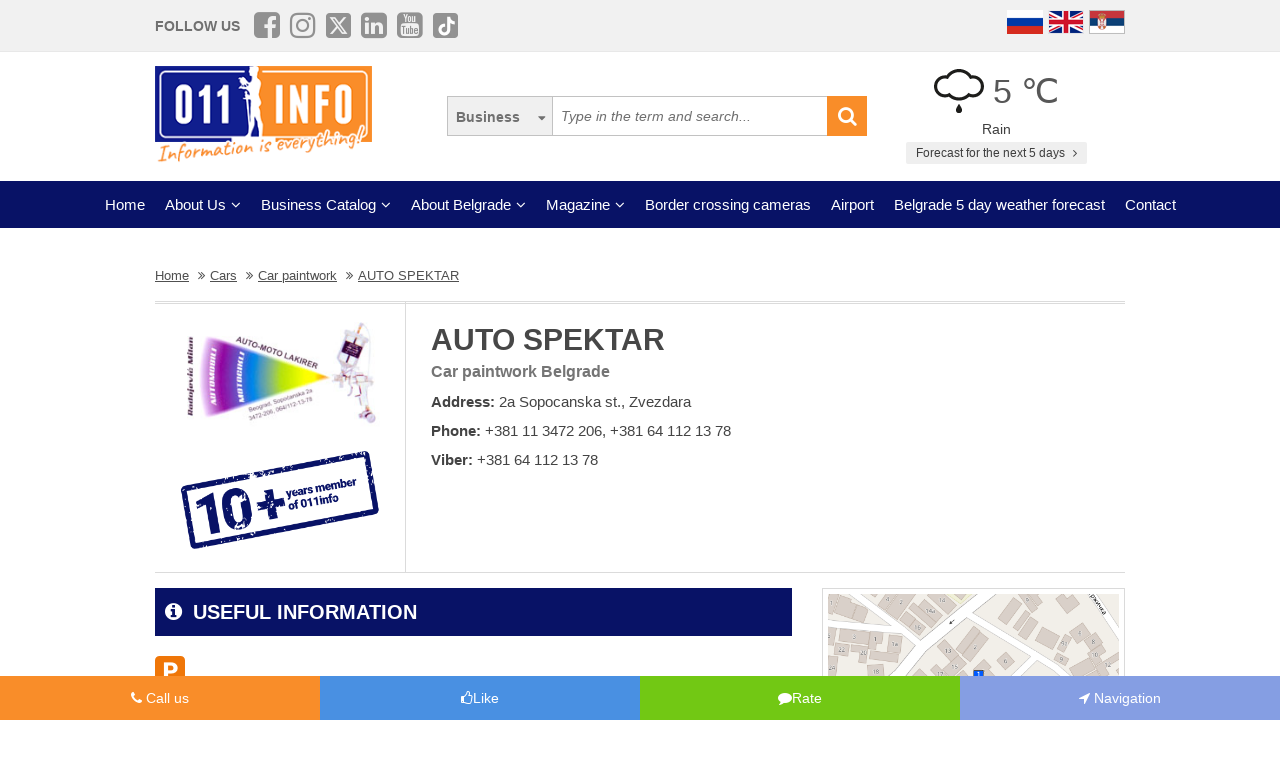

--- FILE ---
content_type: text/html; charset=UTF-8
request_url: https://www.011info.com/en/car-paintwork/auto-spektar
body_size: 66191
content:
<!DOCTYPE html>
<html lang="en">

<head>
    <meta charset="UTF-8">
    <meta name="viewport" content="width=device-width, initial-scale=1.0">
    <meta http-equiv="X-UA-Compatible" content="ie=edge">
    <meta http-equiv="Content-Language" content="en">

    <title>AUTO SPEKTAR | Car paintwork | 2a Sopocanska st., Zvezdara Belgrade</title>
    <meta name="description" content="AUTO SPEKTAR Belgrade, Car paintwork Belgrade. - High-Quality Manual Preparation- Excellent primers and spray putty-substrate- A high quality range of paints from the manufacturers: Glasurit, Standox, PPG- Top varnishes: Glasurit, PPG, HS - ultra-...">
    <meta name="keywords" content="Car paintwork, AUTO SPEKTAR, 2a Sopocanska st., Zvezdara, Belgrade, Serbia">

            <meta name="robots" content="index,follow">
    
    <link rel="canonical" href="https://www.011info.com/en/car-alarm-systems-belgrade/auto-spektar">
    <link rel="shortcut icon" href="https://www.011info.com/favicon.ico">
    <link rel="icon" href="https://www.011info.com/favicon.ico">

            <link rel="alternate" hreflang="sr" href="https://www.011info.com/auto-lakireri-beograd/auto-spektar">
    
            <link rel="alternate" hreflang="en" href="https://www.011info.com/en/car-paintwork/auto-spektar">
    
            <link rel="alternate" hreflang="ru" href="https://www.011info.com/ru/avtomalyarnye-masterskie/auto-spektar">
    
    <meta name="author" content="011info.com <office@011info.com>">
    <meta name="publisher" content="011info.com <office@011info.com>">
    <meta name="copyright" content="© 011info.com">
    <meta name="google" content="notranslate">
    <meta name="HandheldFriendly" content="True">
    <meta name="theme-color" content="#081266">
    <meta name="google-site-verification" content="p8EbZ1TR2H_sKycZW_cGM5sGuPXF27A13KE32YB3dKQ" />

    <!-- open graph -->
    <meta property="og:locale" content="en_GB">
    <meta property="og:type" content="website">
    <meta property="og:title" content="AUTO SPEKTAR | Car paintwork | 2a Sopocanska st., Zvezdara Belgrade">
    <meta property="og:url" content="https://www.011info.com/en/car-alarm-systems-belgrade/auto-spektar">
        <meta property="og:image" content="https://www.011info.com/firms/35315/logo.jpg">
    <meta property="og:image:alt" content="AUTO SPEKTAR Car paintwork Belgrade">
    <meta property="og:description" content="AUTO SPEKTAR Belgrade, Car paintwork Belgrade. - High-Quality Manual Preparation- Excellent primers and spray putty-substrate- A high quality range of paints from the manufacturers: Glasurit, Standox, PPG- Top varnishes: Glasurit, PPG, HS - ultra-...">
    <meta property="og:site_name" content="011info - the best guide through Belgrade">
    <meta property="fb:admins" content="1285367254" />
    <meta property="fb:app_id" content="1285367254">

    <!-- Twitter Meta Tags -->
    <meta name="twitter:site" content="011info.com">
    <meta name="twitter:card" content="summary_large_image">
    <meta name="twitter:title" content="AUTO SPEKTAR | Car paintwork | 2a Sopocanska st., Zvezdara Belgrade">
    <meta name="twitter:url" content="https://www.011info.com/en/car-alarm-systems-belgrade/auto-spektar">
    <meta name="twitter:description" content="AUTO SPEKTAR Belgrade, Car paintwork Belgrade. - High-Quality Manual Preparation- Excellent primers and spray putty-substrate- A high quality range of paints from the manufacturers: Glasurit, Standox, PPG- Top varnishes: Glasurit, PPG, HS - ultra-...">
    <meta name="twitter:creator" content="011info.com" />
    <meta name="twitter:domain" content="https://www.011info.com/" />

    <!-- DNS prefetch -->
    <!-- CDN JS -->
    <link rel="dns-prefetch" href="//cdnjs.cloudflare.com">
    <!-- jQuery CDN -->
    <link rel="dns-prefetch" href="//code.jquery.com">
    <!-- Bootstrap CDN -->
    <link rel="dns-prefetch" href="//netdna.bootstrapcdn.com">
    <!-- Google Tag Manager -->
    <link rel="dns-prefetch" href="//www.googletagmanager.com">
    <!-- Google CDN -->
    <link rel="dns-prefetch" href="//ajax.googleapis.com">
    <!-- Google Analytics -->
    <link rel="dns-prefetch" href="//www.google-analytics.com">
    <!-- Google Fonts -->
    <link rel="dns-prefetch" href="//fonts.googleapis.com">
    <link rel="dns-prefetch" href="//fonts.gstatic.com">
    <!-- CDN Font awesome -->
    <link rel="dns-prefetch" href="//use.fontawesome.com">
    <!-- ./DNS prefetch -->

    <script type="application/ld+json">
        {
            "@context": "http://schema.org",
            "@type": "Organization",
            "name": "011info.com",
            "url": "https://www.011info.com",
            "logo": "https://www.011info.com/bundles/site/images/og-logo.jpg"
        }
    </script>

    

    <!-- css -->
    <link rel="stylesheet" href="https://www.011info.com/css/main.css?v27" />

    <script src="https://www.011info.com/js/router.js?v1" defer></script>

                <script src="/js/main_w_light.js?v=7" type="text/javascript" defer></script>
    
    <script src="https://www.011info.com/js/custom.js?v8" defer></script>

        <meta name="firm-show" content="1" />

    <script type="application/ld+json">
    {
        "@context": "http://schema.org",
        "@type": "LocalBusiness",
        "name": "AUTO SPEKTAR",
        "legalName": "AUTO SPEKTAR",
        "logo": "https://www.011info.com/firms/35315/logo.jpg",
                "image": "https://www.011info.com/uploads/Firma/2013/06/11/35315/1.jpg",
                "url": "https://www.011info.com/en/car-paintwork/auto-spektar",
        "address": {
            "@type": "PostalAddress",
            "streetAddress": "2a Sopocanska st., Zvezdara",
            "addressLocality": "Belgrade",
            "addressRegion": "Serbia",
            "addressCountry": "RS",
            "postalCode": "11000"
        },

                    "telephone": "011/3472-206",
        
        
        
        
                "geo": {
            "@type": "GeoCoordinates",
            "latitude": "44.788193",
            "longitude": "20.511301"
        },
        
        "description": "AUTO SPEKTAR Belgrade, Car paintwork Belgrade. - High-Quality Manual Preparation- Excellent primers and spray putty-substrate- A high quality range of paints from the manufacturers: Glasurit, Standox, PPG- Top varnishes: Glasurit, PPG, HS - ultra-...",

                    "openingHoursSpecification": [
                {
                    "@type": "OpeningHoursSpecification",
                    "dayOfWeek": "http://schema.org/Monday",
                    "opens": "09:00",
                    "closes": "17:00"
                },
                {
                    "@type": "OpeningHoursSpecification",
                    "dayOfWeek": "http://schema.org/Tuesday",
                    "opens": "09:00",
                    "closes": "17:00"
                },
                {
                    "@type": "OpeningHoursSpecification",
                    "dayOfWeek": "http://schema.org/Wednesday",
                    "opens": "09:00",
                    "closes": "17:00"
                },
                {
                    "@type": "OpeningHoursSpecification",
                    "dayOfWeek": "http://schema.org/Thursday",
                    "opens": "09:00",
                    "closes": "17:00"
                },
                {
                    "@type": "OpeningHoursSpecification",
                    "dayOfWeek": "http://schema.org/Friday",
                    "opens": "09:00",
                    "closes": "17:00"
                },
                {
                    "@type": "OpeningHoursSpecification",
                    "dayOfWeek": "http://schema.org/Saturday",
                    "opens": "09:00",
                    "closes": "14:00"
                },
                {
                    "@type": "OpeningHoursSpecification",
                    "dayOfWeek": "http://schema.org/Sunday",
                    "opens": "",
                    "closes": ""
                }
            ],
        
        
        "priceRange": "$$"
    }
</script> <!-- struc -->

    
    <link rel="stylesheet" href="/bower_components/lightbox2/dist/css/lightbox.min.css?v1">
    

    
    <link rel="stylesheet" href="/bower_components/star-rating-svg/src/css/star-rating-svg.css?v1">
    

    <script src="/js/paket.js?v5" type="text/javascript" defer></script>

    <script>
    window.onload = (function() {

        // main location
        $('#firma-gmap').on('click', function(e) {
            var mapModal = $('#firma-gmap-modal');
            mapModal.show();
            e.preventDefault();

            var src = 'https://maps.google.com/maps/api/js?language=' + lang + '&key=AIzaSyDrqVIUJcdAE7XS8a9mSMWk964RKC2iHGU';
            if (!isScriptLoaded(src)) {
                loadJS(src);
            }

            var lat = parseFloat($('#firma-gmap').data('lat'));
            var lng = parseFloat($('#firma-gmap').data('lng'));
            var content = $('#firma-gmap').data('content');

            setTimeout(function() {
                initMap(lat, lng, content);
            }, 1000);

            mapModal.show();

        })
        // ./main location

        // extra locations
        var extraLocationMap = $('.extra-location-map');
        extraLocationMap.each(function(index, Element) {
            $(this).on('click', function(e) {

                var mapModal = $('#firma-gmap-modal');
                mapModal.show();
                e.preventDefault();

                var src = 'https://maps.google.com/maps/api/js?language=' + lang + '&key=AIzaSyDrqVIUJcdAE7XS8a9mSMWk964RKC2iHGU';

                if (!isScriptLoaded(src)) {
                    loadJS(src);
                }

                var lat = parseFloat($(this).data('lat'));
                var lng = parseFloat($(this).data('lng'));
                var content = $(this).data('content');

                setTimeout(function() {
                    initMap(lat, lng, content);
                }, 1000);

                mapModal.show();
            });
        });
        // extra locations
    })

    function initMap(lat, lng, content) {
        coordinates = {
            lat: lat,
            lng: lng
        };
        map = new google.maps.Map(document.getElementById("google-maps"), {
            zoom: 16,
            center: coordinates
        });

        var contentString = '<div class="infowindow">' + content + '</div>';
        var infowindow = new google.maps.InfoWindow({
            content: contentString
        });

        var marker = new google.maps.Marker({
            position: coordinates,
            map: map
        });

        infowindow.open(map, marker);

        google.maps.event.addListener(marker, 'click', function() {
            infowindow.setContent(content);
            infowindow.open(map, marker);
        });

        google.maps.event.trigger(map, "resize");
        if (navigator.geolocation) {

            navigator.geolocation.getCurrentPosition(function(position) {
                var pos = {
                    lat: position.coords.latitude,
                    lng: position.coords.longitude
                };

                var directionsService = new google.maps.DirectionsService,
                    directionsDisplay = new google.maps.DirectionsRenderer;
                directionsDisplay.setMap(map);

                $('#b-directions').click(function(event) {
                    event.preventDefault();
                    calculateAndDisplayRouteDriving(directionsService, directionsDisplay, pos, coordinates);
                    calculateAndDisplayRouteWalking(directionsService, directionsDisplay, pos, coordinates);
                });
            });
        }
    }

    function calculateAndDisplayRouteDriving(directionsService, directionsDisplay, start, end) {
        directionsService.route({
            origin: start,
            destination: end,
            travelMode: 'DRIVING'
        }, function(response, status) {

            document.getElementById('distance_car').style.display = 'block'
            var distance = response['routes'][0]['legs'][0]['distance']['text'],
                duration = response['routes'][0]['legs'][0]['duration']['text'];
            document.getElementById('distanceD').innerHTML = distance;
            document.getElementById('durationD').innerHTML = duration;

            if (status === 'OK') {
                directionsDisplay.setDirections(response);
            } else {
                console.log('Directions request failed due to ' + status);
            }
        });
    }

    function calculateAndDisplayRouteWalking(directionsService, directionsDisplay, start, end) {
        directionsService.route({
            origin: start,
            destination: end,
            travelMode: 'WALKING'
        }, function(response, status) {
            document.getElementById('distance_walk').style.display = 'block'
            var distance = response['routes'][0]['legs'][0]['distance']['text'],
                duration = response['routes'][0]['legs'][0]['duration']['text'];
            document.getElementById('distanceW').innerHTML = distance;
            document.getElementById('durationW').innerHTML = duration;
        });
    }
</script>




            <script type="application/ld+json">
        {
            "@context": "http://schema.org",
            "@type": "BreadcrumbList",
            "itemListElement":[
                {
                    "@type": "ListItem",
                    "position": 1,
                    "item":
                    {
                        "@id": "https://www.011info.com/en",
                        "name": "Home"
                    }
                },

                                                {
                    "@type": "ListItem",
                    "position": 2,
                    "item":
                    {
                        "@id": "https://www.011info.com/en/cars",
                        "name": "Cars"
                    }
                },                                {
                    "@type": "ListItem",
                    "position": 3,
                    "item":
                    {
                        "@id": "https://www.011info.com/en/car-paintwork",
                        "name": "Car paintwork"
                    }
                },                                {
                    "@type": "ListItem",
                    "position": 4,
                    "item":
                    {
                        "@id": "https://www.011info.com/en/car-paintwork/auto-spektar",
                        "name": "AUTO SPEKTAR"
                    }
                }                            ]
        }
        </script>
    
    <!-- Google tag (gtag.js) -->
    <script async src="https://www.googletagmanager.com/gtag/js?id=G-84NGC130S7"></script>
    <script>
        window.dataLayer = window.dataLayer || [];

        function gtag() {
            dataLayer.push(arguments);
        }
        gtag('js', new Date());

        gtag('config', 'G-84NGC130S7');
    </script>

    <!--PubJelly begin-->
    <!--PubJelly do not edit below-->
    <script>
        'use strict';
        (function(b, t, q, h, c, e, f, r, u, a, v, w, m, k, n, p, l) {
            l = (d, g) => {
                m = new URLSearchParams(q.search);
                m.has(d) ? g = m.get(d) : b[h] && b[h].hasOwnProperty(d) && (g = b[h][d]);
                return isNaN(+g) ? g : +g
            };
            l("pjnx", !1) || (b[h] = b[h] || {}, b[c] = b[c] || {}, b[c][e] = b[c][e] || [], k = d => {
                a.b[d] = performance.now();
                a.b[f](d)
            }, n = (d, g) => {
                for (; 0 < d.length;) g[f](d.shift())
            }, p = () => {
                a.p = b[c][e][f];
                b[c][e][f] = a.s[f].bind(a.s)
            }, a = b["__" + h] = {
                t: l("pjfsto", 3E3),
                m: l("pjfstom", 2),
                s: [() => {
                    k("s");
                    b[c].pubads().setTargeting("pjpel", a.b)
                }],
                f: d => {
                    a.p &&
                        (k("f" + d), b[c][e][f] = a.p, a.p = !1, n(a.s, b[c][e]))
                },
                g: () => {
                    a.p && p();
                    k("g");
                    a.r = setTimeout(() => a.f("t"), a.t + a.b.g * a.m)
                }
            }, b[c][e].shift && (n(b[c][e], a.s), a.b = [], b[c][e][f](() => a.g()), p(), k("v" + r)))
        })(window, document, location, "pubjelly", "googletag", "cmd", "push", 4);
    </script>
    <script async src="https://pubjelly.nxjmp.com/a/main/pubjelly.js?key=011info" onerror="__pubjelly.f('e')"></script>
    <!--PubJelly end-->
    <script async src="https://securepubads.g.doubleclick.net/tag/js/gpt.js" crossorigin="anonymous"></script>
    

    
</head>

<body class="show-package-page">

    
    <div class="responsive-menu">
        <div class="scroller">
            <ul id="top-menu-mobile" class="menu">
                <li><a href="https://www.011info.com/en">Home</a></li>


    <li class="menu-item-has-children">
        <a href="#">About Us</a>
        <ul class="sub-menu">

            <li><a href="https://www.011info.com/en/about-us">What is 011info?</a></li>

            <li><a href="https://www.011info.com/en/meet-the-team">Meet the team</a></li>

            <li><a href="https://www.011info.com/en/011info-line">011info line</a></li>
            
            <li><a href="https://www.011info.com/en/cards">NFC cards</a></li>
            <li><a href="https://www.011info.com/en/reference">References</a></li>

            
                    </ul>
    </li>

<li class="menu-item-has-children">
    <a href="#">Business Catalog</a>
    <ul class="sub-menu">
            <li>
            <a href="https://www.011info.com/en/art-and-entertainment">Art and entertainment</a>
        </li>
            <li>
            <a href="https://www.011info.com/en/business-world">Business world</a>
        </li>
            <li>
            <a href="https://www.011info.com/en/cars">Cars</a>
        </li>
            <li>
            <a href="https://www.011info.com/en/construction-engineering">Construction engineering</a>
        </li>
            <li>
            <a href="https://www.011info.com/en/culture-and-education">Culture and education</a>
        </li>
            <li>
            <a href="https://www.011info.com/en/electronics">Electronics</a>
        </li>
            <li>
            <a href="https://www.011info.com/en/face-and-body-care">Face and body care</a>
        </li>
            <li>
            <a href="https://www.011info.com/en/food-and-restaurants">Food and restaurants</a>
        </li>
            <li>
            <a href="https://www.011info.com/en/health-and-medicine">Health and medicine</a>
        </li>
            <li>
            <a href="https://www.011info.com/en/house-and-garden">House and garden</a>
        </li>
            <li>
            <a href="https://www.011info.com/en/kids">Kids</a>
        </li>
            <li>
            <a href="https://www.011info.com/en/law-and-finance">Law and finance</a>
        </li>
            <li>
            <a href="https://www.011info.com/en/sport-and-recreation">Sport and recreation</a>
        </li>
            <li>
            <a href="https://www.011info.com/en/tourism-and-transport">Tourism and transport</a>
        </li>
            <li>
            <a href="https://www.011info.com/en/trade-center">Trade center</a>
        </li>
    </ul>
</li>


    <li class="menu-item-has-children">
        <a href="#">About Belgrade</a>
        <ul class="sub-menu">

            <li><a href="https://www.011info.com/beograd">Basic Information</a></li>
            <li><a href="https://www.011info.com/en/history-of-belgrade">History of Belgrade</a></li>
            <li><a href="/fotografije-beograda">Pictures of Belgrade</a></li>
                        <li><a href="https://www.011info.com/en/belgrade-municipalities">Belgrade municipalities</a></li>
            <li><a href="https://www.011info.com/en/important-numbers">Important numbers</a></li>
            
        </ul>
    </li>


    <li class="menu-item-has-children">
        <a href="https://www.011info.com/en/magazines" id="magazin">Magazine</a>
        <ul class="sub-menu">

            <li><a href="https://www.011info.com/en/attractions-in-belgrade">Attractons in Belgrade</a></li>
            <li><a href="https://www.011info.com/en/it-happened-once-in-belgrade">It happened once in Belgrade</a></li>
            <li><a href="https://www.011info.com/en/belgraders">Belgraders</a></li>
            <li><a href="https://www.011info.com/en/who-was">Who was</a></li>
            <li><a href="https://www.011info.com/en/get-to-know-belgrade">Get to know Belgrade</a></li>
            <li><a href="https://www.011info.com/en/guide-through-belgrade-for">Guide through Belgrade for</a></li>

                            <li><a href="https://www.011info.com/en/recommendations">Recommendations</a></li>
                <li><a href="https://www.011info.com/en/interviews">Interviews</a></li>
            
            
            <li><a href="https://www.011info.com/en/did-you-know">Did you know</a></li>

            
            <li id="magazinAll"><a href="https://www.011info.com/en/magazines">All texts</a></li>

            <li class="menu-item-has-children menu-item-has-children--sub">
                <a href="https://www.011info.com/en/postcard" id="pozdrav-iz-beograda">Greetings from Belgrade</a>
                <ul class="sub-menu sub-menu--lvl2">
                    <li><a href="https://www.011info.com/en/interakcije/send-photo-video">Send a photo or video</a></li>
                    <li><a href="https://www.011info.com/en/postcard">Postcard</a></li>
                    <li><a href="https://www.011info.com/en/sad-and-ugly">Sad and ugly</a></li>
                </ul>
            </li>

        </ul>
    </li>


    <li><a href="https://www.011info.com/en/border-crossing-cameras">Border crossing cameras</a></li>
    <li><a href="https://www.011info.com/en/flight-schedule-belgrade-airport-nikola-tesla">Airport</a></li>
    <li><a href="https://www.011info.com/en/weather-forecast">Belgrade 5 day weather forecast</a></li>


<li><a href="https://www.011info.com/en/contact">Contact</a></li>


            </ul>
        </div>
        <a href="#" class="toggle-menu">Close</a>
    </div>

    <div class="responsive-menu-overlay"></div>
    

    
    <header class="site-header-desktop">
        <div class="header-top-part">
            <div class="container">
                <div class="dp-table" style="position:relative">

                    <div class="dp-table-cell align-middle cell-social-media">
                        <span class="site-follow-us">Follow us</span>
                        <ul class="site-icons normal header">
                            <li class="facebook-square"><a href="https://www.facebook.com/011info/" target="_blank"><i class="fa fa-facebook-square" aria-hidden="true"></i></a></li>
                            <li class="instagram"><a href="https://www.instagram.com/011info/" target="_blank"><i class="fa fa-instagram" aria-hidden="true"></i></a></li>
                            <li class="twitter-square"><a href="https://twitter.com/bgvodic?lang=en" target="_blank"><img style="margin-bottom:-2px; width:25px" src="/images/icons/x.png" alt=""></a></li>
                            <li class="linkedin-square"><a href="https://www.linkedin.com/company/011info-com/" target="_blank"><i class="fa fa-linkedin-square" aria-hidden="true"></i></a></li>
                            <li class="linkedin-square"><a href="https://www.youtube.com/@beogradskivodic" target="_blank"><i class="fa fa-youtube-square" aria-hidden="true"></i></a></li>
                            <li class="tik-tok-square"><a href="https://www.tiktok.com/@011info" target="_blank"><img style="margin-bottom:-2px; width:25px" src="/images/icons/tiktok.webp" alt=""></a></li>
                        </ul>
                    </div>

                    

                    <div class="dp-table-cell align-middle cell-languages">
    <ul class="site-language-switcher">
        <li>
            <a href="https://www.011info.com/ru/avtomalyarnye-masterskie/auto-spektar">
                <img src="/bundles/site/images/flag-ru.png" srcset="/bundles/site/images/flag-ru@2x.png 2x" alt="011info Путеводитель по Белграду Русская версия">
            </a>
        </li>
        <li>
            <a href="https://www.011info.com/en/car-paintwork/auto-spektar">
                <img src="/bundles/site/images/flag-en.png" srcset="/bundles/site/images/flag-en@2x.png 2x" alt="011info Belgrade guide English version">
            </a>
        </li>
        <li>
            <a href="https://www.011info.com/auto-lakireri-beograd/auto-spektar">
                <img src="/bundles/site/images/flag-sr.png" srcset="/bundles/site/images/flag-sr@2x.png 2x" alt="011info Beogradski vodič">
            </a>
        </li>
    </ul>
</div>

                </div>
            </div>
        </div>

        

        

        <div class="header-middle-part">
            <div class="container">
                <div class="dp-table row row-vam">

                    <div class="dp-table-cell align-middle cell-logo col-lg-4 col-md-4">
                        <a href="https://www.011info.com/en" rel="home" class="site-logo">
                            <img src="/images/011info-logo-en.png" alt="translate.011info poslovni vodic kroz Beograd">
                        </a>
                    </div>

                    

                    <div class="dp-table-cell align-middle cell-search col-lg-5 col-md-5">
                        <form action="https://www.011info.com/en/search" method="get" role="search" class="search-form ">
    <button class="btn-search-options" type="button"></button>
    <div class="search-options-wrapper">
        <div class="radio-wrapper">
            <input type="radio" id="search-biznis" name="search-radio" value="Business" checked>
            <label for="search-biznis">Business</label>
        </div>
                    <div class="radio-wrapper">
                <input type="radio" id="search-magazin" name="search-radio" value="Magazine" >
                <label for="search-magazin">Magazine</label>
            </div>
            </div>
    <input name="text" type="search" class="search-field" placeholder="Type in the term and search..." value="">
    <button type="submit"><i class="fa fa-search" aria-hidden="true"></i></button>
</form>
                    </div>

                    <div class="dp-table-cell align-middle cell-weather col-lg-3 col-md-3">
    <div class="current-weather">
        <a href="https://www.011info.com/en/weather-forecast">
            <div class="weather-temp">
                <img src="/images/vremenska-prognoza/kisa.svg" alt="Weather forecast Belgrade">
                5 &#8451;
            </div>
        </a>
        <div class="weather-state">
             Rain
        </div>
    </div>
    <a href="https://www.011info.com/en/weather-forecast" class="btn btn-secondary">
         Forecast for the next 5 days
        <i class="fa fa-angle-right" aria-hidden="true"></i>
    </a>
</div>

                </div>
            </div>
        </div>

        
        <div class="header-bottom-part">
            <nav class="site-navigation">
                <ul id="top-menu" class="menu">
                    <li><a href="https://www.011info.com/en">Home</a></li>


    <li class="menu-item-has-children">
        <a href="#">About Us</a>
        <ul class="sub-menu">

            <li><a href="https://www.011info.com/en/about-us">What is 011info?</a></li>

            <li><a href="https://www.011info.com/en/meet-the-team">Meet the team</a></li>

            <li><a href="https://www.011info.com/en/011info-line">011info line</a></li>
            
            <li><a href="https://www.011info.com/en/cards">NFC cards</a></li>
            <li><a href="https://www.011info.com/en/reference">References</a></li>

            
                    </ul>
    </li>

<li class="menu-item-has-children">
    <a href="#">Business Catalog</a>
    <ul class="sub-menu">
            <li>
            <a href="https://www.011info.com/en/art-and-entertainment">Art and entertainment</a>
        </li>
            <li>
            <a href="https://www.011info.com/en/business-world">Business world</a>
        </li>
            <li>
            <a href="https://www.011info.com/en/cars">Cars</a>
        </li>
            <li>
            <a href="https://www.011info.com/en/construction-engineering">Construction engineering</a>
        </li>
            <li>
            <a href="https://www.011info.com/en/culture-and-education">Culture and education</a>
        </li>
            <li>
            <a href="https://www.011info.com/en/electronics">Electronics</a>
        </li>
            <li>
            <a href="https://www.011info.com/en/face-and-body-care">Face and body care</a>
        </li>
            <li>
            <a href="https://www.011info.com/en/food-and-restaurants">Food and restaurants</a>
        </li>
            <li>
            <a href="https://www.011info.com/en/health-and-medicine">Health and medicine</a>
        </li>
            <li>
            <a href="https://www.011info.com/en/house-and-garden">House and garden</a>
        </li>
            <li>
            <a href="https://www.011info.com/en/kids">Kids</a>
        </li>
            <li>
            <a href="https://www.011info.com/en/law-and-finance">Law and finance</a>
        </li>
            <li>
            <a href="https://www.011info.com/en/sport-and-recreation">Sport and recreation</a>
        </li>
            <li>
            <a href="https://www.011info.com/en/tourism-and-transport">Tourism and transport</a>
        </li>
            <li>
            <a href="https://www.011info.com/en/trade-center">Trade center</a>
        </li>
    </ul>
</li>


    <li class="menu-item-has-children">
        <a href="#">About Belgrade</a>
        <ul class="sub-menu">

            <li><a href="https://www.011info.com/beograd">Basic Information</a></li>
            <li><a href="https://www.011info.com/en/history-of-belgrade">History of Belgrade</a></li>
            <li><a href="/fotografije-beograda">Pictures of Belgrade</a></li>
                        <li><a href="https://www.011info.com/en/belgrade-municipalities">Belgrade municipalities</a></li>
            <li><a href="https://www.011info.com/en/important-numbers">Important numbers</a></li>
            
        </ul>
    </li>


    <li class="menu-item-has-children">
        <a href="https://www.011info.com/en/magazines" id="magazin">Magazine</a>
        <ul class="sub-menu">

            <li><a href="https://www.011info.com/en/attractions-in-belgrade">Attractons in Belgrade</a></li>
            <li><a href="https://www.011info.com/en/it-happened-once-in-belgrade">It happened once in Belgrade</a></li>
            <li><a href="https://www.011info.com/en/belgraders">Belgraders</a></li>
            <li><a href="https://www.011info.com/en/who-was">Who was</a></li>
            <li><a href="https://www.011info.com/en/get-to-know-belgrade">Get to know Belgrade</a></li>
            <li><a href="https://www.011info.com/en/guide-through-belgrade-for">Guide through Belgrade for</a></li>

                            <li><a href="https://www.011info.com/en/recommendations">Recommendations</a></li>
                <li><a href="https://www.011info.com/en/interviews">Interviews</a></li>
            
            
            <li><a href="https://www.011info.com/en/did-you-know">Did you know</a></li>

            
            <li id="magazinAll"><a href="https://www.011info.com/en/magazines">All texts</a></li>

            <li class="menu-item-has-children menu-item-has-children--sub">
                <a href="https://www.011info.com/en/postcard" id="pozdrav-iz-beograda">Greetings from Belgrade</a>
                <ul class="sub-menu sub-menu--lvl2">
                    <li><a href="https://www.011info.com/en/interakcije/send-photo-video">Send a photo or video</a></li>
                    <li><a href="https://www.011info.com/en/postcard">Postcard</a></li>
                    <li><a href="https://www.011info.com/en/sad-and-ugly">Sad and ugly</a></li>
                </ul>
            </li>

        </ul>
    </li>


    <li><a href="https://www.011info.com/en/border-crossing-cameras">Border crossing cameras</a></li>
    <li><a href="https://www.011info.com/en/flight-schedule-belgrade-airport-nikola-tesla">Airport</a></li>
    <li><a href="https://www.011info.com/en/weather-forecast">Belgrade 5 day weather forecast</a></li>


<li><a href="https://www.011info.com/en/contact">Contact</a></li>


                </ul>
            </nav>
        </div>
        

    </header>
    

    
    <header class="site-header-mobile">
        <div class="header-top-part">
            <div class="container">
                <div class="dp-table">

                    <div class="dp-table-cell align-middle cell-weather col-lg-3 col-md-3">
    <div class="current-weather">
        <a href="https://www.011info.com/en/weather-forecast">
            <div class="weather-temp">
                <img src="/images/vremenska-prognoza/kisa.svg" alt="Weather forecast Belgrade">
                5 &#8451;
            </div>
        </a>
        <div class="weather-state">
             Rain
        </div>
    </div>
    <a href="https://www.011info.com/en/weather-forecast" class="btn btn-secondary">
         Forecast for the next 5 days
        <i class="fa fa-angle-right" aria-hidden="true"></i>
    </a>
</div>

                    

                    <div class="dp-table-cell align-middle cell-languages">
    <ul class="site-language-switcher">
        <li>
            <a href="https://www.011info.com/ru/avtomalyarnye-masterskie/auto-spektar">
                <img src="/bundles/site/images/flag-ru.png" srcset="/bundles/site/images/flag-ru@2x.png 2x" alt="011info Путеводитель по Белграду Русская версия">
            </a>
        </li>
        <li>
            <a href="https://www.011info.com/en/car-paintwork/auto-spektar">
                <img src="/bundles/site/images/flag-en.png" srcset="/bundles/site/images/flag-en@2x.png 2x" alt="011info Belgrade guide English version">
            </a>
        </li>
        <li>
            <a href="https://www.011info.com/auto-lakireri-beograd/auto-spektar">
                <img src="/bundles/site/images/flag-sr.png" srcset="/bundles/site/images/flag-sr@2x.png 2x" alt="011info Beogradski vodič">
            </a>
        </li>
    </ul>
</div>

                </div>
            </div>
        </div>

        

        <div class="header-bottom-part">
            <div class="container">
                <div class="dp-table">

                    <div class="dp-table-cell align-middle cell-toggle">
                        <a href="#" class="toggle-menu"><i class="fa fa-bars" aria-hidden="true"></i></a>
                    </div>

                    <div class="dp-table-cell align-middle cell-logo">
                        <a href="https://www.011info.com/en" rel="home" class="site-logo">
                            <img src="/images/011info-logo-mobile-en.png" alt="translate.011info poslovni vodic kroz Beograd">
                        </a>
                    </div>

                    

                    <div class="dp-table-cell align-middle cell-search">
                        <a href="#" class="toggle-search"><i class="fa fa-search" aria-hidden="true"></i></a>
                        <form action="https://www.011info.com/en/search" method="get" role="search" class="search-form ">
    <button class="btn-search-options" type="button"></button>
    <div class="search-options-wrapper">
        <div class="radio-wrapper">
            <input type="radio" id="search-biznis" name="search-radio" value="Business" checked>
            <label for="search-biznis">Business</label>
        </div>
                    <div class="radio-wrapper">
                <input type="radio" id="search-magazin" name="search-radio" value="Magazine" >
                <label for="search-magazin">Magazine</label>
            </div>
            </div>
    <input name="text" type="search" class="search-field" placeholder="Type in the term and search..." value="">
    <button type="submit"><i class="fa fa-search" aria-hidden="true"></i></button>
</form>
                    </div>

                </div>
            </div>
        </div>

        

    </header>
    

    
    

    

        <div class="section section-business">

        <div class="container">

            <div class="breadcrumbs-wrapper">
        <ul class="breadcrumbs">

            <li>
                <a href="https://www.011info.com/en">
                    <u>Home</u>
                </a>
            </li>

            
                            <li>
                    <a href="https://www.011info.com/en/cars">
                        <u>Cars</u>
                    </a>
                </li>
                            <li>
                    <a href="https://www.011info.com/en/car-paintwork">
                        <u>Car paintwork</u>
                    </a>
                </li>
                            <li>
                    <a href="https://www.011info.com/en/car-paintwork/auto-spektar">
                        <u>AUTO SPEKTAR</u>
                    </a>
                </li>
            
        </ul>
    </div>

            <div class="row b-header">
                <div class="col-lg-12">
                    <div class="dp-table">

                        
                        <div class="dp-table-cell align-top cell-left">

                            <img src="/firms/35315/logo.jpg" alt="AUTO SPEKTAR Car paintwork Belgrade" title="AUTO SPEKTAR Car paintwork Belgrade">

                                                            <img src="/bundles/site/images/ten-en.png" alt="translate.Član 10 godina" class="b-years" />
                                                    </div>
                        

                        
                        <div id="akcije" class="dp-table-cell align-top cell-right">

                            <h1 class="b-title">AUTO SPEKTAR</h1>
                            
                            <div class="b-category">Car paintwork Belgrade</div>

                            <ul class="b-info">

                                <li>
                                    <strong>Address: </strong>
                                                                            2a Sopocanska st., Zvezdara
                                        
                                                                    </li>

                                                                    <li><strong>Phone: </strong><a class="firma-phone-link" href="tel:+381113472206" onclick="gtag('event', 'auto-spektar', { 'event_category': 'Telefon', 'event_label': '+381 11 3472 206' })" ><span class="firma-phone">+381 11 3472 206</span></a>, <a class="firma-phone-link" href="tel:+381641121378" onclick="gtag('event', 'auto-spektar', { 'event_category': 'Telefon', 'event_label': '+381 64 112 13 78' })" ><span class="firma-phone">+381 64 112 13 78</span></a></li>
                                
                                
                                
                                
                                
                                                                    <li><strong>Viber: </strong>+381 64 112 13 78</li>
                                
                                                                

                            </ul>

                            
                            <ul class="b-icons b-icons--custom">

                                
                                
                                
                                
                                
                                
                                
                                
                                
                                                                

                                
                                                                


                            </ul>
                            

                        </div>
                        

                    </div>
                </div>
            </div>

            
                            <div class="row b-action">
                    <div class="col-lg-12">
                        <div class="action-wrapper">
                            <div class="a-header">Promotion</div>
                            <div class="a-items">

                                
                            </div>
                        </div>
                    </div>
                </div>
                        

            <div class="row">

                
                <div class="col-lg-4 col-md-4 col-sm-12 col-xs-12 col-lg-push-8 col-md-push-8">

                    <div class="b-sidebar">

                        
                                                    <div class="b-widget b-widget-border b-widget--map">
                                <div class="b-content" data-has-lat="44.788193" data-has-lng="20.511301">
                                    <a href="#" id="firma-gmap" data-lat="44.788193" data-lng="20.511301" data-content="<strong>AUTO SPEKTAR</strong><br>2a Sopocanska st., Zvezdara">
                                        <div class="b-widget--map-inner">
                                            <img src="/uploads/StatickeMape/FirmaMapa/2013/06/11/35315/44.788193x20.511301.png" alt="AUTO SPEKTAR 2a Sopocanska st., Zvezdara">
                                        </div>
                                    </a>
                                </div>
                            </div>
                                                


                        
                        <div class="b-widget b-widget-buttons">
    <div class="b-content">

        
                    <a target="blank" href="https://www.google.com/maps/dir/?api=1&destination=44.788193,20.511301&travelmode=driving&lang=sr" class="btn b-navigation" id="navigation-btn" onclick="gtag('event', 'Navigacija', { 'event_category': 'auto-spektar', 'event_label': 'navigation_button' })"><i class="fa fa-location-arrow" aria-hidden="true"></i>Navigation</a>
                

        
                

        
                

        
        <a href="#" class="btn b-message b-message--comment" id="comment-btn" data-firma-id="35315"><i class="fa fa-comment" aria-hidden="true"></i>Rate this business </a>
        <div class="modal" id="comment-modal">
    <div class="modal-content modal-content--leave-a-comment">
        <span class="close">&times;</span>
        <div id="commentContentContainer"></div>

        <form name="firma_komentar" id="comment-form" class="forms">

            <h3 class="modal-title">Rate this business</h3>
            <div>
                <label>Your name and surname*</label>
                <input type="text" id="firma_komentar_imeIPrezime" name="firma_komentar[imeIPrezime]" required="required" class="required" placeholder="Your name and surname" />
            </div>

            <div>
                <label>Your e-mail*</label>
                <input type="email" id="firma_komentar_email" name="firma_komentar[email]" required="required" class="required" placeholder="Your e-mail" />
            </div>

            <div class="rating">
                <label>Rate this business</label>
                <div class="my-rating"></div>
                <input type="hidden" id="firma_komentar_ocena" name="firma_komentar[ocena]" value="0" />
            </div>
            <div>
                <label>Comment</label>
                <textarea id="firma_komentar_komentar" name="firma_komentar[komentar]" class="" placeholder="Comment"></textarea>
            </div>

            <input type="hidden" id="firma_komentar__token" name="firma_komentar[_token]" value="" />

        </form>

        <div class="text-center">
            <button type="button" id="send-comment-btn" class="send-btn">Send Comment</button>
        </div>

    </div>
</div>
        

        
        <a href="#" class="btn b-thanks" id="praise-btn" data-firma-id="35315" data-firma-url="/car-paintwork/auto-spektar">
            <i class="fa fa-thumbs-o-up" aria-hidden="true"></i>
            Like 
        </a>
        <div class="modal" id="praise-success">
    <div class="modal-content modal-content--succes">
        <span class="close">&times;</span>
        <div id="praiseContentContainer"></div>
        <div class="social-share-wrapper">
            <p>Share with friends</p>
            <ul class="sh-icons">
                <li class="facebook">
                    <a class="fbsharelink" href="#" target="_blank"><i class="fa fa-facebook" aria-hidden="true"></i></a>
                </li>
            </ul>
        </div>
    </div>
</div>
        

        
        <a href="#" class="btn b-was-here" id="checkin-btn" data-firma-id="35315" data-firma-url="/car-paintwork/auto-spektar">
            <i class="fa fa-check" aria-hidden="true"></i>
            I was here 
        </a>
        <div class="modal" id="checkin-success">
    <div class="modal-content modal-content--succes">
        <span class="close">&times;</span>
        <div id="checkinContentContainer"></div>
        <div class="social-share-wrapper">
            <p>Podelite sa svojim prijateljima</p>
            <ul class="sh-icons">
                <li class="facebook">
                    <a class="fbsharelink" href="#" target="_blank"><i class="fa fa-facebook" aria-hidden="true"></i></a>
                </li>
            </ul>
        </div>
    </div>
</div>
        

        
        <a href="#" class="btn b-error" id="error-btn" data-firma-id="35315"><i class="fa fa-exclamation-triangle" aria-hidden="true"></i>Report an error!</a>
        <div class="modal" id="error-modal">
    <div class="modal-content">

        <span class="close">&times;</span>
        <div class="message-sent" id="error-message-content"></div>

        <form name="firma_error" id="error-form" class="forms">
            <div>
                <label>Name and surname</label>
                <input type="text" id="firma_error_imeIPrezime" name="firma_error[imeIPrezime]" required="required" class="required" placeholder="Your name and surname" />
            </div>

            <div>
                <label>Enter Your e-mail address</label>
                <input type="email" id="firma_error_email" name="firma_error[email]" required="required" class="required" placeholder="Your e-mail" />
            </div>

            <div>
                <label>Message error</label>
                <textarea id="firma_error_tekstPoruke" name="firma_error[tekstPoruke]" required="required" class="required" placeholder="Write your error"></textarea>
            </div>

            <input id="firma_error_urlFirme" type="hidden" name="url" value="/car-paintwork/auto-spektar">
        </form>

        <button id="send-error-btn" class="send-btn">Send message</button>

    </div>
</div>
        

    </div>
</div>
                        


                        
                                                    <div class="b-widget b-widget-hours">

    <h2 class="b-heading">
        <i class="fa fa-clock-o" aria-hidden="true"></i>
        Working hours
    </h2>

    <div class="b-content">
        <table class="working-hours">
            <tbody>
                <tr>
                    <td class="day">Monday</td>
                    <td class="time">09:00 - 17:00</td>
                </tr>
                <tr>
                    <td class="day">Tuesday</td>
                    <td class="time">09:00 - 17:00</td>
                </tr>
                <tr>
                    <td class="day">Wednesday</td>
                    <td class="time">09:00 - 17:00</td>
                </tr>
                <tr>
                    <td class="day">Thursday</td>
                    <td class="time">09:00 - 17:00</td>
                </tr>
                <tr>
                    <td class="day">Friday</td>
                    <td class="time">09:00 - 17:00</td>
                </tr>
                <tr>
                    <td class="day">Saturday</td>
                    <td class="time">09:00 - 14:00</td>
                </tr>
                <tr>
                    <td class="day">Sunday</td>
                    <td class="time"><span class="no-work-time">We are closed</span></td>
                </tr>
            </tbody>
        </table>
    </div>
</div>
                                                


                        
                                                    <div class="b-widget b-widget-gsp">
                                <h2 class="b-heading">
                                    <i class="fa fa-bus" aria-hidden="true" data-element="GSP" data-trans="PUBLIC TRANSPORTATION" data-line="31"></i>
                                    PUBLIC TRANSPORTATION
                                </h2>
                                <div class="b-content">
                                    <ul class="with-borders">
                                        
                                        
                                                                                    <li>Tram: 5, 6, 7, 14</li>
                                        
                                                                                    <li>Trolley: 21</li>
                                        
                                    </ul>
                                </div>
                            </div>
                                                

                        
                                                    <div class="b-widget b-widget-locations extra-locations">
                                <h2 class="b-heading" id="moreLocations">
                                    <i class="fa fa-compass" aria-hidden="true"></i>
                                    Additional Locations
                                </h2>
                                <div class="b-content">
                                    <ul class="b-locations">

                                                                            </ul>
                                </div>
                            </div>
                            
                        
                    </div>
                </div>
                

                
                <div class="col-lg-8 col-md-8 col-sm-12 col-xs-12 col-lg-pull-4 col-md-pull-4">
                    <div class="b-main">

                        
                                                    <div class="b-widget b-widget-useful">

                                <h2 class="b-heading">
                                    <i class="fa fa-info-circle" aria-hidden="true"></i>
                                    Useful information
                                </h2>

                                <div class="b-content typography-content">
                                    <div class="row">
                                        <div class="col-lg-12 b-info-icons">
                                            <div class="row">

                                                                                                                                                    
                                                <div class="col-lg-12 col-md-12 col-sm-12 col-xs-12 info-icons">

                                                    
                                                    
                                                    
                                                    
                                                    
                                                    
                                                                                                            <span class="tooltip" data-tooltip="Parking">
                                                            <img src="https://www.011info.com/bundles/site/images/icons/parking.png" srcset="https://www.011info.com/bundles/site/images/icons/parking@2x.png 2x" alt="Parking">
                                                        </span>
                                                    
                                                    
                                                    
                                                </div>

                                                <div class="">
                                                                                                    </div>

                                            </div>
                                        </div>
                                    </div>
                                </div>
                            </div>
                                                

                        
                                                                                                    


                        
                        <div class="firma-text">
                            <p><span id="\&quot;result_box\&quot;" lang="\&quot;en\&quot;"><span class="\&quot;hps\&quot;">-</span> <span class="\&quot;hps\&quot;">High-Quality</span> <span class="\&quot;hps\&quot;">Manual</span> <span class="\&quot;hps\&quot;">Preparation</span><br /><span class="\&quot;hps\&quot;">- Excellent</span> <span class="\&quot;hps\&quot;">primers</span> <span class="\&quot;hps\&quot;">and</span> <span class="\&quot;hps\&quot;">spray</span> <span class="\&quot;hps\&quot;">putty</span><span class="\&quot;atn\&quot;">-</span>substrate<br /><span class="\&quot;hps\&quot;">-</span> <span class="\&quot;hps\&quot;">A high quality</span> <span class="\&quot;hps\&quot;">range of</span> <span class="\&quot;hps\&quot;">paints from the manufacturers</span>: <span class="\&quot;hps\&quot;">Glasurit</span>, <span class="\&quot;hps\&quot;">Standox</span>, <span class="\&quot;hps\&quot;">PPG</span><br /><span class="\&quot;hps\&quot;">-</span> <span class="\&quot;hps\&quot;">Top</span> <span class="\&quot;hps\&quot;">varnishes</span>: <span class="\&quot;hps\&quot;">Glasurit</span>, <span class="\&quot;hps\&quot;">PPG</span>, <span class="\&quot;hps\&quot;">HS</span> <span class="\&quot;hps\&quot;">-</span> <span class="\&quot;hps">ultra-</span>hard <span class="\&quot;hps\&quot;">lacquer</span><br /><span class="\&quot;hps\&quot;">- All types of</span> <span class="\&quot;hps\&quot;">painting over</span> <span class="\&quot;hps">(</span>spraying <span class="\&quot;hps\&quot;">color</span> <span class="\&quot;hps\&quot;">to an already</span> <span class="\&quot;hps\&quot;">existing one)</span> <span class="\&quot;hps\&quot;">bonnet</span>, wings, <span class="\&quot;hps\&quot;">doors</span> <span class="\&quot;hps\&quot;">and spoilers</span></span></p>
                        </div>
                        

                        
                                                    <div class="b-widget b-widget-foto b-widget-alt">
                                <h2 class="b-heading">
                                    <i class="fa fa-camera" aria-hidden="true"></i>
                                    Photo
                                </h2>
                                <div class="b-content">

                                                                                                                                                            
                                            <div class="dp-table">

<div class="dp-table-cell align-middle">
    <a href="/uploads/Firma/2013/06/11/35315/1.jpg" alt="Photo 1 - AUTO SPEKTAR Car paintwork Belgrade" data-lightbox="b-foto">
        <img class="gallery-img" src="/uploads/Firma/2013/06/11/35315/1.jpg" alt="Photo 1 - AUTO SPEKTAR Car paintwork Belgrade" alt="Photo 1 - AUTO SPEKTAR Car paintwork Belgrade" title="Photo 1 - AUTO SPEKTAR Car paintwork Belgrade">
    </a>
</div>

                                                                                                                                                                
                                            <div class="dp-table-cell align-middle">
    <a href="/uploads/Firma/2013/06/11/35315/2.jpg" alt="Photo 2 - AUTO SPEKTAR Car paintwork Belgrade" data-lightbox="b-foto">
        <img class="gallery-img" src="/uploads/Firma/2013/06/11/35315/2.jpg" alt="Photo 2 - AUTO SPEKTAR Car paintwork Belgrade" alt="Photo 2 - AUTO SPEKTAR Car paintwork Belgrade" title="Photo 2 - AUTO SPEKTAR Car paintwork Belgrade">
    </a>
</div>

                                                                                                                                                                
                                            <div class="dp-table-cell align-middle">
    <a href="/uploads/Firma/2013/06/11/35315/3.jpg" alt="Photo 3 - AUTO SPEKTAR Car paintwork Belgrade" data-lightbox="b-foto">
        <img class="gallery-img" src="/uploads/Firma/2013/06/11/35315/3.jpg" alt="Photo 3 - AUTO SPEKTAR Car paintwork Belgrade" alt="Photo 3 - AUTO SPEKTAR Car paintwork Belgrade" title="Photo 3 - AUTO SPEKTAR Car paintwork Belgrade">
    </a>
</div>

    </div>
                                                                            
                                </div>
                            </div>

                            <br>
                                                


                        
                                                


                        
                                                

                    </div>
                    <!-- ./b-main -->

                    
                                            <div class="call-to-action-mobile text-center">
                            <div class="btn-call-to-action">
                                <a class="firma-phone-link" href="tel:+381113472206" onclick="gtag('event', 'auto-spektar', { 'event_category': 'Telefon', 'event_label': '+381 11 3472 206' })" ><span class="firma-phone"><i class="fa fa-phone"></i> Call us</span></a>
                            </div>
                        </div>
                                        

                    
                    
                    <div class="row">
        <div class="col-lg-12 text-left">
            <div class="section section-business-subcategories">
                <div class="business-subcategories-wrapper business-subcategories-popular-search-wrapper">
                    <h3 class="page-title">Tags</h3>
                    <ul class="business-subcategories fa-ul">
                                                    <li>
                                <a href="https://www.011info.com/en/tag/car-paint">
                                    <i class="fa-li fa fa-arrow-circle-right"></i>
                                    Car paint
                                </a>
                            </li>
                                            </ul>
                </div>
            </div>
        </div>
    </div>

                    <div class="social-share-wrapper">
    <div class="sh-heading">
        <i class="fa fa-share-alt" aria-hidden="true"></i>
        <span>Share info</span>
    </div>
    <ul class="sh-icons">
        <li class="facebook"><a class="fbsharelink" href="#" target="_blank"><i class="fa fa-facebook" aria-hidden="true"></i></a></li>
        <li class="twitter"><a class="tweet" href="#" target="_blank"><i class="fa fa-twitter" aria-hidden="true"></i></a></li>
        <li class="linkedin"><a class="linkedin-share" href="#" target="_blank"><i class="fa fa-linkedin" aria-hidden="true"></i></a></li>
        <li class="email"><a id="recommend-btn" href="#" target="_blank"><i class="fa fa-envelope-o" aria-hidden="true"></i></a></li>
        <li class="viber"><a href="#" class="viber-share" target="_blank"><img src="/bundles/site/images/viber.png" srcset="/bundles/site/images/viber@2x.png 2x" alt=""></a></li>
        <li class="whatsapp"><a href="#" class="whatsapp-share" target="_blank"><i class="fa fa-whatsapp" aria-hidden="true"></i></a></li>
    </ul>
</div>


                </div>
                

            </div>
        </div>
    </div>

    <div class="floating-buttons">

            
                    <div class="item phone-button">
                <a class="firma-phone-link" href="tel:+381113472206" onclick="gtag('event', 'auto-spektar', { 'event_category': 'Telefon', 'event_label': '+381 11 3472 206' })" ><span class="firma-phone"><i class="fa fa-phone"></i> Call us</span></a>
            </div>
                

        
        <div class="item checkin-button" onclick="$('#checkin-btn').click()">
            <i class="fa fa-check" aria-hidden="true"></i> ChecIn
        </div>
        
    

    
                        <div class="item praise-button" onclick="$('#praise-btn').click()">
                <i class="fa fa-thumbs-o-up" aria-hidden="true"></i>Like
            </div>
            
    

    
        

    
    <div class="item comment-button" onclick="$('#comment-btn').click()">
        <i class="fa fa-comment" aria-hidden="true"></i>Rate
    </div>
    

    
            <div class="item b-navigation">
            <a target="blank" href="https://www.google.com/maps/dir/?api=1&destination=44.788193,20.511301&travelmode=driving&lang=sr" class="b-navigation" id="navigation-btn" onclick="gtag('event', 'Navigacija', { 'event_category': 'auto-spektar', 'event_label': 'navigation_button' })">
                <i class="fa fa-location-arrow" aria-hidden="true"></i> Navigation
            </a>
        </div>
        

</div>


    <footer class="site-footer">
        <div class="container">
            <div class="row">
                <div class="col-lg-12 text-center">
                    <ul class="footer-menu">
                        <li><a href="https://www.011info.com/en">© 2001 - 2026 011info.com</a></li>
                        <li><a href="https://www.011info.com/en/about-us">About Us</a></li>
                        <li><a href="https://www.011info.com/en/terms-and-conditions">Terms and conditions</a></li>
                        <li><a href="https://www.011info.com/en/contact">Impressum</a></li>
                        <li><a href="https://www.011info.com/webmail" rel="nofollow" target="_blank">E-mail</a></li>
                        <li><a href="https://www.381info.com/en" rel="nofollow" target='_blank'>381info.com</a></li>
                    </ul>
                </div>
            </div>
        </div>
    </footer>

    
        <div class="modal" id="firma-gmap-modal">
        <div class="map-modal-content" id="gmap-content">
            <span class="close">&times;</span>
            <div id="loader"></div>
            <div id="google-maps"></div>
            <div class="col-lg-12 text-center" id="how-find-us-btn">
                <div class="row">
                    <div class="col-lg-4 col-md-4 col-sm-4 col-xs-4">
                        <p id="distance_car" style="display:none" class="distance-info-car">
                            Your distance by car:<br>
                            <span id="distanceD"></span> <br>
                            <span id="durationD"></span>
                        </p>
                    </div>
                    <div class="col-lg-4 col-md-4 col-sm-4 col-xs-4">
                        <a href="javascript:void(0);" class="btn b-directions" id="b-directions">How to find us</a>
                    </div>
                    <div class="col-lg-4 col-md-4 col-sm-4 col-xs-4">
                        <p id="distance_walk" style="display:none" class="distance-info-on-foot">
                            Your distance by foot:<br>
                            <span id="distanceW"></span> <br>
                            <span id="durationW"></span>
                        </p>
                    </div>
                </div>
            </div>
        </div>
    </div>
    <div class="modal" id="recommend-modal">
    <div class="modal-content">
        <span class="close">&times;</span>
        <div id="recommendModalContent" class="message-sent"></div>
        <form name="recommend_content" method="post" id="recommend-form" class="forms">
            <div>
                <label>Enter Your e-mail address</label>

                <input type="email" id="recommend_content_posiljalacEmail" name="recommend_content[posiljalacEmail]" required="required" class="required" placeholder="Your e-mail" />
            </div>
            <div>
                <label>Enter the receiver&#039;s e-mail address</label>
                <input type="email" id="recommend_content_primalacEmail" name="recommend_content[primalacEmail]" required="required" class="required" placeholder="Receiver&#039;s e-mail" />
            </div>

                            <input id="recommend_content_firma_id" type="hidden" value="35315">
            
            <input id="recommend_content_url" type="hidden" value="https://www.011info.com/en/car-paintwork/auto-spektar">

        </form>

        <button id="send-recommendation-btn" class="send-btn">Send message</button>

    </div>
</div>

</body>

</html>


--- FILE ---
content_type: application/javascript; charset=utf-8
request_url: https://fundingchoicesmessages.google.com/f/AGSKWxWPQSyL6z-rH63u0tKYAEi8s_IngTWbGImXii2HG-E0R_3rflOAGkYVstCgIWV4I7bCAbxZdbPyXcXAyVqpEtmNX-_nunKR9vDWJMHwqWxnNNex7NMJec5Nggqa2MlxSfcTXcMD6CmRlqUIWK3923nMHIauqFD5uste6XixzjakUXsYqvkVwHq00ZUH/_/ad/a.aspx?/oasadfunctionlive.=234x60;/proxxorad./ad/loading.
body_size: -1286
content:
window['a59a30f9-d91f-47b4-a58c-75abade30246'] = true;